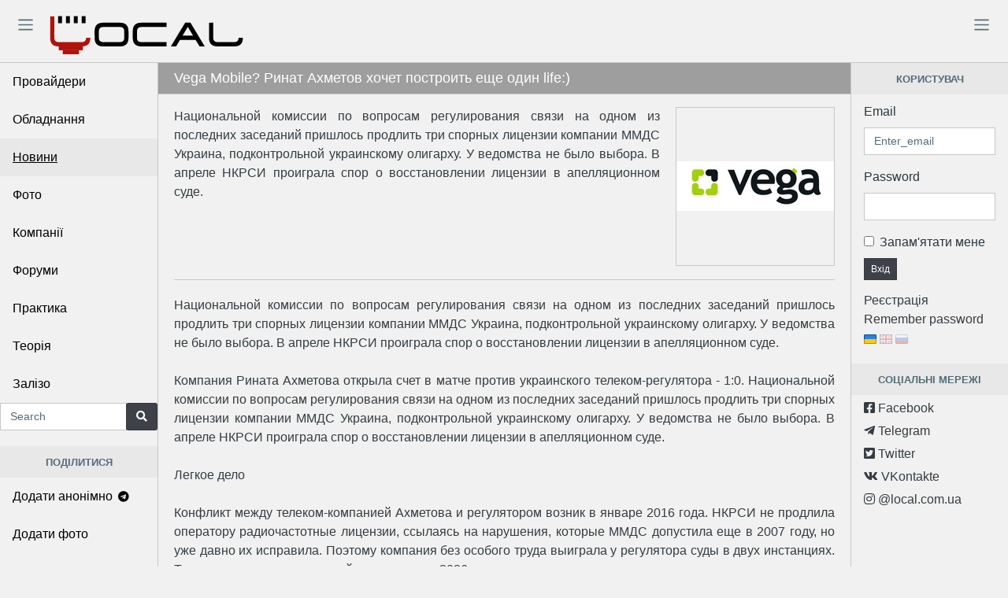

--- FILE ---
content_type: text/html; charset=UTF-8
request_url: https://local.com.ua/news/2396-vega-mobile-%D0%A0%D0%B8%D0%BD%D0%B0%D1%82-%D0%90%D1%85%D0%BC%D0%B5%D1%82%D0%BE%D0%B2-%D1%85%D0%BE%D1%87%D0%B5%D1%82-%D0%BF%D0%BE%D1%81%D1%82%D1%80%D0%BE%D0%B8%D1%82%D1%8C-%D0%B5%D1%89%D0%B5-%D0%BE%D0%B4%D0%B8%D0%BD-life
body_size: 8106
content:
<!DOCTYPE html>
<html lang="uk">

<head>
        <!-- Global site tag (gtag.js) - Google Analytics -->
    <script async src="https://www.googletagmanager.com/gtag/js?id=UA-9978288-1"></script>
    <script>
      window.dataLayer = window.dataLayer || [];
      function gtag(){dataLayer.push(arguments);}
      gtag('js', new Date());

      gtag('config', 'UA-9978288-1');
    </script>
        <meta charset="utf-8">
    <meta http-equiv="X-UA-Compatible" content="IE=edge,chrome=1">
    <meta content='width=device-width, initial-scale=1.0, maximum-scale=5.0, user-scalable=yes, shrink-to-fit=no' name='viewport'>
    <meta property="fb:app_id" content="170999892941312">
    
    <title>Vega Mobile? Ринат Ахметов хочет построить еще один life:) - Local</title>
    <meta name="author" content="local.com.ua">
    <meta name="description" content="Национальной комиссии по вопросам регулирования связи на одном из последних заседаний пришлось продлить три спорных лицензии компании ММДС Украина, подконтрольной украинскому олигарху. У ведомства не было выбора. В апреле НКРСИ проиграла спор о восстановлении лицензии в апелляционном суде.">
    <meta name="keywords" content="">
        
    <link rel="canonical" href="https://local.com.ua/news/2396-vega-mobile-%d0%a0%d0%b8%d0%bd%d0%b0%d1%82-%d0%90%d1%85%d0%bc%d0%b5%d1%82%d0%be%d0%b2-%d1%85%d0%be%d1%87%d0%b5%d1%82-%d0%bf%d0%be%d1%81%d1%82%d1%80%d0%be%d0%b8%d1%82%d1%8c-%d0%b5%d1%89%d0%b5-%d0%be%d0%b4%d0%b8%d0%bd-life" />

    <meta itemprop="name" content="Vega Mobile? Ринат Ахметов хочет построить еще один life:) - Local">
    <meta itemprop="description" content="Национальной комиссии по вопросам регулирования связи на одном из последних заседаний пришлось продлить три спорных лицензии компании ММДС Украина, подконтрольной украинскому олигарху. У ведомства не было выбора. В апреле НКРСИ проиграла спор о восстановлении лицензии в апелляционном суде.">
    <meta itemprop="image" content="">

    <meta property="og:url" content="https://local.com.ua/news/2396-vega-mobile-%d0%a0%d0%b8%d0%bd%d0%b0%d1%82-%d0%90%d1%85%d0%bc%d0%b5%d1%82%d0%be%d0%b2-%d1%85%d0%be%d1%87%d0%b5%d1%82-%d0%bf%d0%be%d1%81%d1%82%d1%80%d0%be%d0%b8%d1%82%d1%8c-%d0%b5%d1%89%d0%b5-%d0%be%d0%b4%d0%b8%d0%bd-life">
    <meta property="og:type" content="object">
    <meta property="og:title" content="Vega Mobile? Ринат Ахметов хочет построить еще один life:) - Local">
    <meta property="og:image" content="">
    <meta property="og:description" content="Национальной комиссии по вопросам регулирования связи на одном из последних заседаний пришлось продлить три спорных лицензии компании ММДС Украина, подконтрольной украинскому олигарху. У ведомства не было выбора. В апреле НКРСИ проиграла спор о восстановлении лицензии в апелляционном суде.">
    <meta property="og:site_name" content="Local">
    <meta property="og:locale" content="uk-UA">
    <meta property="og:updated_time" content="2016-05-12T09:28:02+00:00">

    <meta name="twitter:card" content="summary">
    <meta name="twitter:site" content="Local">
    <meta name="twitter:url" content="https://local.com.ua/news/2396-vega-mobile-%d0%a0%d0%b8%d0%bd%d0%b0%d1%82-%d0%90%d1%85%d0%bc%d0%b5%d1%82%d0%be%d0%b2-%d1%85%d0%be%d1%87%d0%b5%d1%82-%d0%bf%d0%be%d1%81%d1%82%d1%80%d0%be%d0%b8%d1%82%d1%8c-%d0%b5%d1%89%d0%b5-%d0%be%d0%b4%d0%b8%d0%bd-life">
    <meta name="twitter:image" content="">
    <meta name="twitter:title" content="Vega Mobile? Ринат Ахметов хочет построить еще один life:) - Local">
    <meta name="twitter:description" content="Национальной комиссии по вопросам регулирования связи на одном из последних заседаний пришлось продлить три спорных лицензии компании ММДС Украина, подконтрольной украинскому олигарху. У ведомства не было выбора. В апреле НКРСИ проиграла спор о восстановлении лицензии в апелляционном суде.">

    <meta name="DC.Title" content="Vega Mobile? Ринат Ахметов хочет построить еще один life:) - Local">
    <meta name="DC.Identifier" content="https://local.com.ua/news/2396-vega-mobile-%d0%a0%d0%b8%d0%bd%d0%b0%d1%82-%d0%90%d1%85%d0%bc%d0%b5%d1%82%d0%be%d0%b2-%d1%85%d0%be%d1%87%d0%b5%d1%82-%d0%bf%d0%be%d1%81%d1%82%d1%80%d0%be%d0%b8%d1%82%d1%8c-%d0%b5%d1%89%d0%b5-%d0%be%d0%b4%d0%b8%d0%bd-life">
    <meta name="DC.Coverage" content="Ukraine">
    <meta name="DC.Language" content="uk-UA">
    <meta name="DC.Creator" content="Local">
    <meta name="DC.Rights" content="Local">
    <meta name="DC.Description" content="Национальной комиссии по вопросам регулирования связи на одном из последних заседаний пришлось продлить три спорных лицензии компании ММДС Украина, подконтрольной украинскому олигарху. У ведомства не было выбора. В апреле НКРСИ проиграла спор о восстановлении лицензии в апелляционном суде.">
    <meta name="DC.Publisher" content="Local">
    <meta name="DC.Contributor" content="Local">
    <meta name="DC.Date" content="2016-05-12">
    <meta name="DC.Type" content="">
    <meta name="DC.Format" content="text/html">    
            
    <link rel="apple-touch-icon" sizes="57x57" href="/static/img/fav/apple-icon-57x57.png">
    <link rel="apple-touch-icon" sizes="60x60" href="/static/img/fav/apple-icon-60x60.png">
    <link rel="apple-touch-icon" sizes="72x72" href="/static/img/fav/apple-icon-72x72.png">
    <link rel="apple-touch-icon" sizes="76x76" href="/static/img/fav/apple-icon-76x76.png">
    <link rel="apple-touch-icon" sizes="114x114" href="/static/img/fav/apple-icon-114x114.png">
    <link rel="apple-touch-icon" sizes="120x120" href="/static/img/fav/apple-icon-120x120.png">
    <link rel="apple-touch-icon" sizes="144x144" href="/static/img/fav/apple-icon-144x144.png">
    <link rel="apple-touch-icon" sizes="152x152" href="/static/img/fav/apple-icon-152x152.png">
    <link rel="apple-touch-icon" sizes="180x180" href="/static/img/fav/apple-icon-180x180.png">
    <link rel="icon" type="image/png" sizes="192x192"  href="/static/img/fav/android-icon-192x192.png">
    <link rel="icon" type="image/png" sizes="32x32" href="/static/img/fav/favicon-32x32.png">
    <link rel="icon" type="image/png" sizes="96x96" href="/static/img/fav/favicon-96x96.png">
    <link rel="icon" type="image/png" sizes="16x16" href="/static/img/fav/favicon-16x16.png">
    <link rel="manifest" href="/static/img/fav/manifest.json">
    <meta name="msapplication-TileColor" content="#f1f1f1">
    <meta name="msapplication-TileImage" content="/static/img/fav/ms-icon-144x144.png">
    <meta name="theme-color" content="#f1f1f1">
    <link rel="preconnect" href="https://a.local.com.ua">
    
    <meta name="csrf-token" content="6bc143a44c431e3f11a347b47cec0bd7">
    <link rel="shortcut icon" href="/static/img/favicon.png">

    <!-- Main styles for this application -->
        <link href="/static/ext/css/style.min.css?v52" rel="stylesheet">
    <link href="/static/css/style.min.css?v52" rel="stylesheet">
        
    <!-- Icons -->
    <link href="/static/ext/icons/css/icons.min.css?v52" rel="stylesheet">
    
    <!-- BlueImp -->
    <link href="/static/ext/blueimp/css/blueimp-gallery.min.css" rel="stylesheet">
    
    <link href="/static/ext/datetimepicker/jquery.datetimepicker.min.css" rel="stylesheet">
    
    <!-- Global site tag (gtag.js) - Google Analytics -->
    <script src="/static/ext/jquery/dist/jquery.min.js"></script>
    <script src="/static/ext/ckeditor/plugins/codesnippet/lib/highlight/highlight.pack.js?v52" async></script>
    <script src="/static/ext/lazy/lazyload.min.js"></script>
    <script src="/static/js/main.min.js?v52"></script>
    <script>
        
    UF.uid=0;
    UF.U_URI="https://u.local.com.ua";
    UF.A_URI="https://a.local.com.ua";
    UF.LANG_ARRAY=[1,2,3];
    UF.LANG_EN=1;
    UF.LANG_RU=2;
    UF.LANG_UA=3;
    const DEBUG = 0;        
    </script>
</head>

<body class="app">
        <script src="https://apis.google.com/js/platform.js" async defer></script>
            <header>
        <div class="container-fluid header_div" style="">
            <div class="row">
                <div class="col-lg-4 col-md-5 col-sm-12 logolocaldiv">
                    <button class="navbar-toggler sidebar-toggler" id="sidebar-toggler" type="button" aria-label="Toggle"><span class="navbar-toggler-icon"></span></button>
                    <a href="/"><picture>
                        <source srcset="/static/img/logolocal.svg" type="image/svg+xml">
                        <img src="/static/img/logolocal.png" class="locallogo" alt="Local logo">
                    </picture></a>
                    <button class="navbar-toggler aside-menu-toggler d-md-none" style="float:right;" id="aside-menu-toggler1" type="button" aria-label="Toggle"><span class="navbar-toggler-icon"></span></button>
                </div>
                <div class="col-lg-8 col-md-7 col-sm-12" style="padding-top: 5px;">
                    <button class="navbar-toggler aside-menu-toggler float-right" id="aside-menu-toggler2" type="button" aria-label="Toggle"><span class="navbar-toggler-icon"></span></button>
                                    </div>
            </div>
        </div>
    </header>

    
    <!-- Modal -->
    <div class="modal fade" id="mainModal" tabindex="-1" role="dialog" aria-labelledby="mainModalLabel" aria-hidden="true">
        <div class="modal-dialog" role="document">
            <div class="modal-content">
                <div class="modal-header">
                    <h5 class="modal-title" id="mainModalLabel"></h5>
                    <button type="button" class="close" data-dismiss="modal" aria-label="Close">
                        <span aria-hidden="true">&times;</span>
                    </button>
                </div>
                <div class="modal-body"></div>
                <div class="modal-footer">
                    <button type="button" class="btn btn-secondary btn-sm" data-dismiss="modal">Close</button> 
                    <button type="button" class="btn btn-secondary btn-sm dnone" id="mbtn2"></button>
                </div>
                <div id="mainModalResult" class="dnone pad10"></div>
            </div>
        </div>
    </div>
    <!-- Modal -->
    
        
    <div class="app-body">
        <div class="sidebar">
            <nav class="sidebar-nav">
                <ul class="nav">
                    <li class="nav-item">
                        <a href="/providers/%d0%a3%d0%ba%d1%80%d0%b0%d1%97%d0%bd%d0%b0" class="nav-link">Провайдери</a>
                    </li>
                    <li class="nav-item">
                        <a href="/shop/" class="nav-link">Обладнання</a>
                    </li>
                    <li class="nav-item">
                        <a href="/news/archive" class="nav-link nav-link-hover">Новини</a>
                    </li>
                    <li class="nav-item">
                        <a href="/photos" class="nav-link">Фото</a>
                    </li>
                    <li class="nav-item">
                        <a href="/companies/%d0%a3%d0%ba%d1%80%d0%b0%d1%97%d0%bd%d0%b0" class="nav-link">Компанії</a>
                    </li>
                    <li class="nav-item">
                        <a href="/forum" class="nav-link">Форуми</a>
                    </li>
                    <li class="nav-item">
                        <a href="/story/archive/section/2-%d0%bf%d1%80%d0%b0%d0%ba%d1%82%d0%b8%d0%ba%d0%b0" class="nav-link">Практика</a>
                    </li>
                    <li class="nav-item">
                        <a href="/story/archive/section/1-%d1%82%d0%b5%d0%be%d1%80%d1%96%d1%8f" class="nav-link">Теорія</a>
                    </li>
                                        <li class="nav-item">
                        <a href="/ferrum" class="nav-link">Залізо</a>
                    </li>
                                                        </ul>
            </nav>

            <form accept-charset="utf-8" action="/forum/search/" method="post">
                <input type="hidden" name="csrfKey" value="6bc143a44c431e3f11a347b47cec0bd7">
                <input type="hidden" name="type" value="all">
                <input type="hidden" name="search_and_or" value="and">
                <input type="hidden" name="search_in" value="all">
                <div class="input-group">
                    <input class="form-control" id="search-input" type="text" name="q" placeholder="Search" autocomplete="Search">
                    <span class="input-group-append">
                        <button class="btn btn-secondary" type="submit"><i class="fa fa-search"></i> </button>
                    </span>
                </div>
            </form>
            
                        
            <div class="callout mtop20 py-2 text-muted text-center bg-light text-uppercase">
                <small><b>Поділитися</b></small>
            </div>
            <ul class="nav1">
                <li class="nav-item">
                    <a href="https://t.me/local_com_ua_bot" class="nav-link">Додати анонімно <i class="fab fa-telegram"></i></a>
                </li>
                <li class="nav-item">
                    <a href="/photo/add" class="nav-link">Додати фото</a>
                </li>
                <li class="nav-item">
                    <a href="/news/add" class="nav-link">Додати новину</a>
                </li>
                <li class="nav-item">
                    <a href="/ferrum/add" class="nav-link">Додати залізо</a>
                </li>
            </ul>
            
                            <br><br><br>
        </div>

        <!-- Main content -->
        <main class="main">
            
<div class="card">
    <div class="card-header">
        <span class="card-zag">Vega Mobile? Ринат Ахметов хочет построить еще один life:)</span>
    </div>
    <div class="photo-opis">
                <img src="/file/logo/2012-08/vega_logo.jpg" class="logo-instory" title="VEGA">
                <div class="news-descr">
            Национальной комиссии по вопросам регулирования связи на одном из последних заседаний пришлось продлить три спорных лицензии компании ММДС Украина, подконтрольной украинскому олигарху. У ведомства не было выбора. В апреле НКРСИ проиграла спор о восстановлении лицензии в апелляционном суде.        </div>
        <div class="news-text">
            Национальной комиссии по вопросам регулирования связи на одном из последних заседаний пришлось продлить три спорных лицензии компании ММДС Украина, подконтрольной украинскому олигарху. У ведомства не было выбора. В апреле НКРСИ проиграла спор о восстановлении лицензии в апелляционном суде.<br><br>Компания Рината Ахметова открыла счет в матче против украинского телеком-регулятора - 1:0. Национальной комиссии по вопросам регулирования связи на одном из последних заседаний пришлось продлить три спорных лицензии компании ММДС Украина, подконтрольной украинскому олигарху. У ведомства не было выбора. В апреле НКРСИ проиграла спор о восстановлении лицензии в апелляционном суде.<br /><br />
Легкое дело <br /><br />
Конфликт между телеком-компанией Ахметова и регулятором возник в январе 2016 года. НКРСИ не продлила оператору радиочастотные лицензии, ссылаясь на нарушения, которые ММДС допустила еще в 2007 году, но уже давно их исправила. Поэтому компания без особого труда выиграла у регулятора суды в двух инстанциях. Теперь спорные лицензии действуют до мая 2026 года.<br /><br />
В чем их ценность? ММДС Украина - единственная на рынке - владеет радиочастотами, пригодными для запуска связи четвертого поколения 4G (LTE) в диапазоне 2,5-2,7 ГГц. На этих полосах работают новые скоростные сети в Европе. <br /><br />
Но украинская компания практически не использует этот национальный ресурс. Передатчики ММДС работают во всех областях страны для галочки. Этого хватает, чтобы, согласно нормам нынешнего закона, лицензия не была аннулирована.<br /><br />
Третья попытка? <br /><br />
Как стало известно ЛІГА.net, СКМ вынашивает новые планы по освоению ценных диапазонов. Продав в прошлом году долю в компании Астелит (сейчас lifecell) турецкому холдингу Turkcell и почти продав 3G-оператора Тримоб украинскому МТС Украина (Vodafone), менеджеры Рината Ахметова взялись за создание нового игрока. ММДС Украина сыграет в этих планах далеко не последнюю роль. Высокопоставленный телеком-менеджер рассказал на правах анонимности, что СКМ не хочет полностью расставаться с беспроводной и мобильной связью. Базой для нового проекта должен стать собственный оператор фиксированной телефонии и интернета Vega. "СКМ в конце прошлого года укомплектовал компанию экс-сотрудниками из Астелита. Они неспроста перешли в проводной бизнес", - подчеркнул он.<br /><br />
Действительно, структура топ-менеджмента компании - почти старый life<img border="0" src="/static/img/smilies/smile1.gif" alt="smile1.gif" />. Нынешний гендиректор Vega Мурат Чинар - экс-директор компании Астелит, техдиректор Vega Геннадий Горьев раньше возглавлял техподразделение life<img border="0" src="/static/img/smilies/smile1.gif" alt="smile1.gif" />, директор по продажам Vega Максим Задонцев занимал в проданном турецкой компании активе похожую должность. Глава набсовета Vega Александр Баринов - бывший CEO улыбчивого бренда. <br /><br />
Помимо старой команды life<img border="0" src="/static/img/smilies/smile1.gif" alt="smile1.gif" />, у Vega есть общеукраинская транспортная сеть передачи данных. Но чтобы всерьез заняться беспроводной связью, нужна лицензия, базовые станции и прочее оборудование сотовой сети. Этого у Vega нет. Зато благодаря судам и решению регулятора перспективную лицензию сохранила за собой ММДС.<br /><br />
Экспериментальный гибрид <br /><br />
Все указывает на то, что СКМ решила объединить два своих телеком-актива. Совсем недавно, в конце апреля, генеральным директором ММДС Украина стал Андрей Молибога. На сайте Vega он до сих пор числится финансовым директором. Так же, как и все остальные управленцы компании, Молибога - экс-менеджер life<img border="0" src="/static/img/smilies/smile1.gif" alt="smile1.gif" />. В мобильном операторе он отвечал за отчетность. Как сообщили в пресс-службе Vega, с апреля компания получила операционный контроль над ММДС Украина. "Сегодня руководство Vega проводит глубокий анализ актива", - сообщает она. Коллектив компании обещают сохранить.<br /><br />
Vega - уменьшенная версия Укртелекома, которым также владеет СКМ. На ее базе группа компаний часто проводила испытания. Например, перед массовым запуском услуг интернет-телевидения первые эксперименты проводились именно на Vega. Не исключено, что по такому же принципу группа компаний Рината Ахметова будет действовать и в этот раз. Сначала проверит мобильный сервис на Vega, потом перенесет опыт и на Укртелеком. <br />
Правда, для реализации этих планов компании придется потратиться. Генеральный директор SV Consulting Олег Стефанюк оценивает инвестиции в запуск новой беспроводной сети в крупных городах (Киев, Днепропетровск, Львов, Одесса) примерно в $100 млн. "Вряд ли они будут оправданны в условиях столь низкого потребительского спроса", - считает Стефанюк. <br />
Он сомневается, что СКМ сейчас будет вкладывать такие деньги в этот бизнес, хотя тандем Vega+ММДС и выглядит вполне логичным. Поскольку первая компания как проводной бизнес исчерпала свои возможности для роста доходов, а вторая не имеет достаточной материальной базы для того, чтобы стать национальным мобильным проектом. <br /><br />
"Есть конкретный бизнес-план под синергию этих активов, - поясняет топ-менеджер, близкий к СКМ. - Это не просто объединение для оптимизации затрат". Он уточняет, что это будут сервисы по передаче данных в рамках технологии ММДС, о 4G речь пока не идет. "Посмотрим, как пойдут дела дальше", - говорит собеседник. <br /><br />
Перспективы развития ММДС во многом будут зависеть от телеком-регулятора, который использовал далеко не все козыри в противостоянии с компанией. Как сообщил один из представителей НКРСИ, ведомство провело внеплановую проверку ММДС Украина, и в мае собирается рассмотреть вопрос о новых нарушениях пользования радиочастотными лицензиями.          </div>
            </div>

    <div class="card-body d-block">
                                        <div class="row">
                    </div>
        <div class="row mtop20 justify-content-end">
                                </div>
        
        
        <div class="row justify-content-end">
                
                
                
                        </div>
        
                <div class="mtop10">Джерело: <a href="http://biz.liga.net/all/telekom/stati/3354695-vega-mobile-rinat-akhmetov-khochet-postroit-eshche-odin-life-.htm" rel="nofollow">biz.liga.net</a></div>    </div>

    
    <div class="card-footer text-right">
        <i class="icon icon-clock mright30 nobr"> 2016-05-12 12:28</i> 
        <i class="icon icon-user mright30 nobr"> Pigeon Realloc. Engineer</i> 
        <i class="icon icon-eye mright30 nobr"> 1288</i> 
        <i class="icon icon-bubbles mright30 nobr"> 0</i> 
    </div>
</div>
<div class="mtop20 text-center">
    <div class="banner2" id="b2"></div>
    <script>UF.Banner(2);</script>
</div>

<div class="comments-all">
        
    <div class="container mtop20">
        <h5>Ви маєте увійти під своїм обліковим записом</h5>
        <div class="row">
            <div class="col-6 form-group">
                <label for="login1_email">Email</label>
                <input type="text" class="form-control" id="login1_email" placeholder="Enter_email">
            </div>
            <div class="col-6 form-group">
                <label for="login1_password">Password</label>
                <input type="password" class="form-control" id="login1_password">
            </div>
        </div>
        <div class="row text-center">
            <div class="col-12">
                <div class="form-group form-actions sm-height">
                    <input type="checkbox" class="form-check-input" id="login1_remember">
                    <label for="login1_remember">Запам'ятати мене</label><br>
                    <button type="submit" class="btn btn-sm btn-secondary" data-action="LoginEnter" data-param="1" id="login1_enter">Вхід</button>
                    <div id="login1_loader">
                        <img src="/static/img/loader0.gif" alt="loading">
                    </div>
                </div>
            </div>
        </div>
        <br>
    </div>
        
</div>        </main>

        <aside class="aside-menu">
            

            <div class="callout py-2 text-muted text-center bg-light text-uppercase">
                <small><b>Користувач</b></small>
            </div>
            <div class="callout callout-danger m-0">
                                <div class="mtop10 form-group">
                    <label for="login_email">Email</label>
                    <input type="text" class="form-control" id="login_email" placeholder="Enter_email">
                </div>
                <div class="mtop10 form-group">
                    <label for="login_password">Password</label>
                    <input type="password" class="form-control" id="login_password">
                </div>
                <div class="mtop10 form-check">
                    <input type="checkbox" class="form-check-input" id="login_remember">
                    <label for="login_remember">Запам'ятати мене</label>
                </div>
                <div class="form-group form-actions sm-height">
                    <button type="submit" class="btn btn-sm btn-secondary" data-action="LoginEnter" data-param="" id="login_enter">Вхід</button>
                    <div id="login_loader">
                        <img src="/static/img/loader0.gif" alt="loading">
                    </div>
                </div>
                <div class="mtop5">
                    <a href="/forum/register">Реєстрація</a><br>
                    <a href="/forum/lostpassword/">Remember password</a><br>
                </div>
                                <a href="?lang=3"><img src="/static/img/lang-ua.png" class="lang-icon-this" alt="Українська"></a> 
                <a href="?lang=1"><img src="/static/img/lang-en.png" class="lang-icon" alt="English"></a> 
                <a href="?lang=2"><img src="/static/img/lang-ru.png" class="lang-icon" alt="Российский"></a> 
            </div>
            
                        
                        <div class="callout mtop20 py-2 text-muted text-center bg-light text-uppercase">
                <small><b>Соціальні мережі</b></small>
            </div>
            
            <div class="callout callout-danger m-0">
                <div class="mtop5">
                    <a href="https://www.facebook.com/localcomua/" target="_blank"><i class="fab fa-facebook-square"></i> Facebook</a>
                </div>
                <div class="mtop5">
                    <a href="https://t.me/localcomua/" target="_blank"><i class="fab fa-telegram-plane"></i> Telegram</a>
                </div>
                <div class="mtop5">
                    <a href="https://twitter.com/LocalUA" target="_blank" title="Twitter"><i class="fab fa-twitter-square"></i> Twitter</a>
                </div>
                <div class="mtop5">
                    <a target="_blank" href="https://vk.com/local_com_ua" title="ВКонтакте"><i class="fab fa-vk"></i> VKontakte</a>
                </div>
                <div class="mtop5">
                    <a href="https://www.instagram.com/local.com.ua/" target="_blank" title="Instagram"><i class="fab fa-instagram"></i> @local.com.ua</a>
                </div>
            </div>
            
                        
                    </aside>
    </div>
    
    <div class="topper dnone" id="topper">
        <i class="icon icon-arrow-up"></i>
    </div>

    
    <iframe class="nulliframe" id="nulliframe" name="nulliframe" src="/blank.html" title="Null"></iframe>
    
    
    <div id="blueimp-gallery" class="blueimp-gallery">
        <div class="slides"></div>
        <h3 class="title"></h3>
        <a class="prev">‹</a>
        <a class="next">›</a>
        <a class="close">×</a>
        <a class="play-pause"></a>
        <ol class="indicator"></ol>
    </div>
    
    <footer class="app-footer">
        <div class="row">
            <div class="col-12 col-md-4">
                <div class="mtop10">
                    <a href="/forum/guidelines/" style="color: #fff;">Правила форуму</a>
                </div>
                <div class="mtop10">
                    <a href="/forum/topic/33285-%D0%BA%D0%B0%D0%BA-%D0%BF%D0%BE%D0%BB%D1%8C%D0%B7%D0%BE%D0%B2%D0%B0%D1%82%D1%8C%D1%81%D1%8F-%D1%80%D0%B0%D0%B7%D0%B4%D0%B5%D0%BB%D0%BE%D0%BC-%D1%82%D0%BE%D1%80%D0%B3%D0%BE%D0%B2%D0%BB%D1%8F/" style="color: #fff;">Правила объявлений торговли на форуме</a>
                </div>
            </div>
            <div class="col-12 col-md-4">
                <div class="mtop10">
                    <a href="/forum/contact/" style="color: #fff;">Feedback</a>
                </div>
            </div>
            <div class="col-12 col-md-4 text-right">
                <div class="mtop10 icons-social">
                    <a href="https://www.facebook.com/localcomua/" target="_blank"><img src="/static/img/soc/icon-facebook.png" alt="Facebook"></a> 
                    <a href="https://www.instagram.com/local.com.ua/" target="_blank"><img src="/static/img/soc/icon-instagram.png" alt="Instagram"></a> 
                    <a href="https://t.me/localcomua" target="_blank"><img src="/static/img/soc/icon-telegram.png" alt="Telegram"></a> 
                    <a href="https://foster-logs.blogspot.com/" target="_blank"><img src="/static/img/soc/icon-google-plus.png" alt="Google+"></a> 
                    <a href="https://vk.com/local_com_ua" target="_blank"><img src="/static/img/soc/icon-vk.png" alt="ВКонтакте"></a> 
                    <a href="https://twitter.com/LocalUA" target="_blank"><img src="/static/img/soc/icon-twitter.png" alt="Twitter"></a> 
                </div>
            </div>
        </div>
        <br>
    </footer>

    <script src="/static/ext/popper.js/dist/umd/popper.min.js"></script>
    <script src="/static/ext/bootstrap-notify/bootstrap-notify.min.js"></script>
    <script src="/static/ext/bootstrap/dist/js/bootstrap.min.js"></script>
    <script src="/static/ext/pace-progress/pace.min.js"></script>
    <script src="/static/ext/blueimp/js/jquery.blueimp-gallery.min.js"></script>
    <script src="/static/ext/blueimp/js/blueimp-gallery.min.js"></script>
        
        <script>
              UF.upload_key="84b5a661aad7bcf853d7cc3989f5933e";
    </script>
    <script src="/static/ext/chart.js/dist/Chart.min.js" async></script>
    <script src="/static/ext/js/app.min.js?v52"></script>
</body>
</html>


--- FILE ---
content_type: text/css
request_url: https://local.com.ua/static/css/style.min.css?v52
body_size: 5305
content:
html{line-height:1.15;-webkit-text-size-adjust:100%}body{margin:0}main{display:block}h1{font-size:2em;margin:.67em 0}hr{box-sizing:content-box;height:0;overflow:visible}pre{font-family:monospace,monospace;font-size:1em}a{background-color:transparent}abbr[title]{border-bottom:0;text-decoration:underline;text-decoration:underline dotted}b,strong{font-weight:bolder}code,kbd,samp{font-family:monospace,monospace;font-size:1em}small{font-size:80%}sub,sup{font-size:75%;line-height:0;position:relative;vertical-align:baseline}sub{bottom:-0.25em}sup{top:-0.5em}img{border-style:none}button,input,optgroup,select,textarea{font-family:inherit;font-size:100%;line-height:1.15;margin:0}button,input{overflow:visible}button,select{text-transform:none}button,[type="button"],[type="reset"],[type="submit"]{-webkit-appearance:button}button::-moz-focus-inner,[type="button"]::-moz-focus-inner,[type="reset"]::-moz-focus-inner,[type="submit"]::-moz-focus-inner{border-style:none;padding:0}button:-moz-focusring,[type="button"]:-moz-focusring,[type="reset"]:-moz-focusring,[type="submit"]:-moz-focusring{outline:1px dotted ButtonText}fieldset{padding:.35em .75em .625em}legend{box-sizing:border-box;color:inherit;display:table;max-width:100%;padding:0;white-space:normal}progress{vertical-align:baseline}textarea{overflow:auto}[type="checkbox"],[type="radio"]{box-sizing:border-box;padding:0}[type="number"]::-webkit-inner-spin-button,[type="number"]::-webkit-outer-spin-button{height:auto}[type="search"]{-webkit-appearance:textfield;outline-offset:-2px}[type="search"]::-webkit-search-decoration{-webkit-appearance:none}::-webkit-file-upload-button{-webkit-appearance:button;font:inherit}details{display:block}summary{display:list-item}template{display:none}[hidden]{display:none}.navbar-toggler{background-image:url("data:image/svg+xml;charset=utf8,%3Csvg viewBox='0 0 30 30' xmlns='http://www.w3.org/2000/svg'%3E%3Cpath stroke='%23536c79' stroke-width='2.25' stroke-linecap='round' stroke-miterlimit='10' d='M4 7h22M4 15h22M4 23h22'/%3E%3C/svg%3E");background-repeat:no-repeat;background-position:center center;height:32px;background-size:23px;padding:.25rem}.header_div{border-bottom:1px solid #c7c7c7;padding-bottom:10px}.banner1{width:234px;height:30px;margin:0 auto;padding-top:5px}.banner-img{max-width:100%}.banner2{width:234px;height:30px;margin:0 auto}.banner5{width:120px;height:180px;margin:0 auto}.banner6{width:200px;margin:0 auto}.banner8{width:120px;height:180px;margin:0 auto}.banner9{width:120px;height:180px;margin:0 auto}.banner11{width:234px;height:30px;margin:0 auto}.zag-pad{padding:0 1.25rem 0 1.25rem}.iclick:hover{cursor:hand;cursor:pointer}.story-zag{font-family:inherit;font-weight:500;line-height:1.2;color:inherit;font-size:2.1875rem}.story-text-input{width:100%;height:400px}.card_title_left_icon{border-right:1px solid white;padding-right:5px}.lang-icon-this{opacity:1;filter:alpha(opacity=100);-ms-filter:"alpha(opacity=100)"}.lang-icon{opacity:.3;filter:alpha(opacity=30);-ms-filter:"alpha(opacity=40)"}.lang-icon:hover{opacity:.7;filter:alpha(opacity=70);-ms-filter:"alpha(opacity=70)"}.nolrp{padding-left:0;padding-right:0}.notification_center{position:fixed;left:20%;bottom:5%;z-index:9999;opacity:.8;padding:30px;width:60%;text-align:center;-webkit-box-shadow:1px 1px 1px 1px rgba(0,0,0,0.3);-moz-box-shadow:1px 1px 1px 1px rgba(0,0,0,0.3);box-shadow:1px 1px 1px 1px rgba(0,0,0,0.3)}.shop_search_div{background-color:#f9f9f9;padding-top:10px;height:60px;overflow:hidden}.shop_search_div_{background-color:#f9f9f9;padding-top:10px}.slidelink{color:#353c41}.blacklink{color:#353c41}.blacklink:hover{color:#353c41}.greylink{color:#6b7983}.shop_item_row{background-color:#f7f7f7;height:206px;padding:8px;overflow:hidden}.shop_img_logo{max-width:100%}.shop_img_link{height:190px;line-height:190px;display:flex;align-items:center;justify-content:center;overflow:hidden}.shop_item_descr_col{height:190px}.shop_item_descr_title{height:130px;overflow:hidden}.shop_index_cat1{background-color:rgba(176,221,255,0.2);border:5px solid #f1f1f1;padding:15px 0 5px 0;color:#353c41}.shop_index_cat1:hover{background-color:rgba(176,221,255,0.5);color:#000}.shop_index_cat2{background-color:rgba(255,253,189,0.2);border:5px solid #f1f1f1;padding:15px 0 5px 0;color:#353c41}.shop_index_cat2:hover{background-color:rgba(255,253,189,0.5);color:#000}.shop_index_cat3{background-color:rgba(170,255,164,0.2);border:5px solid #f1f1f1;padding:15px 0 5px 0;color:#353c41}.shop_index_cat3:hover{background-color:rgba(255,253,189,0.5);color:#000}.shop_index_cat4{background-color:rgba(255,175,175,0.2);border:5px solid #f1f1f1;padding:15px 0 5px 0;color:#353c41}.shop_index_cat4:hover{background-color:rgba(255,175,175,0.5);color:#000}.bicardiv{max-width:800px}.bi_magnify_center{position:absolute;bottom:10px;left:49%}.nulliframe{width:0;height:0;border:0 solid #000}.error-tpl{text-align:center;font-size:1.4rem;margin-top:40px}.logoselectmini{width:100px}.input-search-text0{outline:0;display:block;width:100%;padding:.375rem .75rem;font-size:1rem;line-height:1.5;color:#495057;background-color:#fff;background-clip:padding-box;border:1px solid #ced4da;transition:border-color .15s ease-in-out,box-shadow .15s ease-in-out}.input-search-text0:focus{display:block;width:100%;padding:.375rem .75rem;font-size:1rem;line-height:1.5;color:#495057;background-color:#fff;background-clip:padding-box;border:1px solid #ced4da;transition:border-color .15s ease-in-out,box-shadow .15s ease-in-out}.input-search-text1{outline:0;display:block;width:100%;padding:.375rem .75rem;font-size:1rem;line-height:1.5;color:#495057;background-color:#fff;background-clip:padding-box;border-top:1px solid #ced4da;border-right:1px solid #ced4da;border-bottom:0;border-left:1px solid #ced4da;transition:border-color .15s ease-in-out,box-shadow .15s ease-in-out}.input-search-arr{width:100%;outline:0;background-color:#fff;border-top:0;border-left:1px solid #ced4da;border-right:1px solid #ced4da;border-bottom:1px solid #ced4da}.livesearch-item{padding:.375rem .75rem}.livesearch-item:hover{background-color:#e8e8e8}#file_actions{height:40px;line-height:40px;margin-bottom:20px}.file_form{border:1px dotted #c7c7c7}#file_form{background-color:#f9f9f9;border:1px dotted #c7c7c7}.file_form_hover{box-shadow:0 0 0 2px #c7c7c7 inset}#file_form:hover{box-shadow:0 0 0 2px #c7c7c7 inset}#file_form label{height:40px;line-height:40px}#file_form label i{vertical-align:middle}.sid_hidden{text-decoration:line-through;text-decoration-line:line-through;text-decoration-style:initial;text-decoration-color:initial;color:#cc5353}a.comment-quote{text-decoration:underline;color:#000}a.comment-quote:hover{text-decoration:underline;color:#9e9e9e}.comment-date{text-align:center}.comment-col-avatar{min-width:90px;text-align:center}.comment-text{padding-top:1rem}#comment_add{margin-top:5px}.comment-row{border:1px solid #c7c7c7;background-color:#f9f9f9;padding:.5rem}.comment-files{border-top:1px solid #c7c7c7;padding-top:.5rem}.text-description{text-align:justify}.text-highlight{color:#20a8d8}.logo-fleft{float:left;margin:0 20px 20px 0;border:1px solid #c7c7c7}.logo-instory{float:right;margin:0 0 20px 20px;border:1px solid #c7c7c7}.story-descr{padding-bottom:20px;border-bottom:1px solid #c7c7c7;text-align:justify}.news-descr{min-height:220px;padding-bottom:20px;border-bottom:1px solid #c7c7c7;text-align:justify}.news-text{margin-top:20px;text-align:justify}news-text-alone{text-align:justify}.topper:hover{cursor:hand;cursor:pointer;background:rgba(232,232,232,0.8);color:rgba(53,60,65,1)}.mini-span-toggle{float:right}.mini-span-toggle:hover{cursor:pointer;cursor:hand}#photo-tags-i,#photo-tags-i:focus{width:20px;border:0;border-radius:0;padding:0;background:transparent;width:20px;max-width:100%;box-shadow:none;outline:0}#logo-tags-i,#logo-tags-i:focus{width:20px;border:0;border-radius:0;padding:0;background:transparent;width:20px;max-width:100%;box-shadow:none;outline:0}#ferrum-tags-i,#ferrum-tags-i:focus{width:20px;border:0;border-radius:0;padding:0;background:transparent;width:20px;max-width:100%;box-shadow:none;outline:0}.locallogo{width:235px;max-width:100%;margin-top:10px}#sidebar-toggler{float:left;margin-top:15px}#aside-menu-toggler1{margin-top:10px;float:right}#aside-menu-toggler2{margin-top:10px}.envelope-blink{animation:pmblinker steps(1) 500ms infinite alternate}@keyframes pmblinker{50%{color:red}}@media(min-width:576px){.banner1{width:234px;height:30px}.banner2{width:100%;max-width:469px;height:60px}.banner11{width:100%;max-width:469px;height:60px}}@media(max-width:768px){.card-header{text-align:center}.text-description{text-align:justify;margin-top:20px}.topper{position:fixed;bottom:0;left:0;width:50px;height:50px;background:rgba(232,232,232,0.5);text-align:center;z-index:9998;display:-webkit-box;display:-webkit-flex;display:-moz-box;display:-ms-flexbox;display:flex;-webkit-flex-align:center;-ms-flex-align:center;-webkit-align-items:center;align-items:center;justify-content:center;font-size:1.2rem;color:rgba(53,60,65,0.5)}.logo-fleft{float:none;clear:both;display:block;height:auto;max-width:100%;margin:0 auto}.logo-instory{float:none;clear:both;display:block;height:auto;max-width:100%;margin:0 auto;border:0}.news-descr{min-height:0;padding-bottom:20px;text-align:justify}}@media(min-width:768px){.topper{position:fixed;top:0;left:0;width:50px;height:100%;background:rgba(232,232,232,0.5);text-align:center;transform:translateY(0);will-change:transform;z-index:9998;display:-webkit-box;display:-webkit-flex;display:-moz-box;display:-ms-flexbox;display:flex;-webkit-flex-align:center;-ms-flex-align:center;-webkit-align-items:center;align-items:center;justify-content:center;font-size:1.2rem;color:rgba(53,60,65,0.5)}.banner1{width:330px;margin-top:10px;float:right}.banner2{width:100%;max-width:469px;height:60px}.banner11{width:100%;max-width:469px;height:60px}.locallogo{margin-left:10px}}@media(min-width:992px){.locallogo{width:250px;margin-top:20px}.banner1{width:469px;height:60px}.banner2{width:469px;height:60px}.banner11{width:469px;height:60px}.comment-date{text-align:right}.comment-text{padding-top:0;padding-left:5px}}@media(min-width:1200px){.banner1{width:469px;height:60px}.banner2{width:469px;height:60px}.banner11{width:469px;height:60px}}.nobr{white-space:nowrap}.max360{max-width:360px}.pad5{padding:5px}.pad10{padding:10px}.pad15{padding:15px}.pad20{padding:20px}.pad25{padding:25px}.pad30{padding:30px}.mtop5{margin-top:5px}.mtop10{margin-top:10px}.mtop20{margin-top:20px}.mtop30{margin-top:30px}.mtop40{margin-top:40px}.mright5{margin-right:5px}.mright10{margin-right:10px}.mright15{margin-right:15px}.mright20{margin-right:20px}.mright30{margin-right:30px}.mright40{margin-right:40px}.padlr5{padding:0 5px}.mleft5{margin-left:5px}.mleft10{margin-left:10px}.mleft20{margin-left:20px}.mleft30{margin-left:30px}.mleft40{margin-left:40px}@media(min-width:576px){.mleft5-md{margin-left:5px}.mleft10-md{margin-left:10px}.mleft20-md{margin-left:20px}.mleft30-md{margin-left:30px}.mleft40-md{margin-left:40px}}.vhidden{visibility:hidden}.card-body h3 a{color:#353c41}.card-header a{color:#fff}.list-group a{color:#353c41}.last-updates .ictime{white-space:nowrap;max-width:60px}.last-updates{padding:0}.last-updates{padding:.5rem}.card-body.last-updates a{color:#353c41}.card-body.last-updates a:hover{text-decoration:underline}.card-zag{font-size:18px}.card-zag a{color:#fff}.card-footer a:hover{color:#cc5353;text-decoration:underline}.sm-height{height:1.64844rem}.dnone{display:none !important}.vnone{visibility:hidden}#login_loader,#login1_loader,#logout_loader,#comment_loader,#photo_loader{display:none}#comment_loader,#photo_loader{margin-top:5px}.similar_publications a{color:#353c41}.similar_publications a:hover{text-decoration:underline}.tag_plus{color:#353c41}.tag_plus:hover{text-decoration:none;color:#cc5353}.photo-pag{margin:20px 0 0 1.25rem}.img-shorter{max-height:300px;max-width:300px}.video-shorter{max-height:300px;max-width:300px}.img-short{max-height:600px;max-width:100%}.video-short{max-height:600px;max-width:100%}.img-comment-down{padding:0 5px 0 0;max-height:300px;max-width:100%}.video-comment-down{padding:0 5px 0 0;max-height:300px;max-width:100%}.icons-social a{opacity:.3}.icons-social a:hover{opacity:1}.photo-opis{padding:1rem 1.25rem}.comments-all{padding:0 1.25rem 1rem 1.25rem}.comp_arch_descr300{max-height:300px;overflow:hidden}.avatar{width:90px;height:90px;border-radius:45px}.tooltip-quote{background:#2a2a2a;padding-top:4px !important;padding-bottom:4px !important;font-size:12px;color:#fff;position:absolute;padding:0 8px;line-height:20px;z-index:99999}.tooltip-quote a,.tooltip-quote a:hover{color:#fff}.tooltip-quote:after{content:'';display:block;position:absolute;width:0;height:0;border-width:5px;border-style:solid;left:50%;margin-left:-5px;border-color:#2a2a2a transparent transparent transparent;bottom:-10px}#file_actions{margin-top:1rem}div.table{display:table}div.table .file-row{display:table-row}div.table .file-row>div{display:table-cell;vertical-align:top;border-top:1px solid #ddd;padding:8px}div.table .file-row:nth-child(odd){background:#f9f9f9}#total-progress{opacity:0;transition:opacity .3s linear}#previews .file-row.dz-success .progress{opacity:0;transition:opacity .3s linear}#previews .file-row .delete{display:none}#previews .file-row.dz-success .start,#previews .file-row.dz-success .cancel{display:none}#previews .file-row.dz-success .delete{display:block}.file-row .preview img{max-height:80px;max-width:80px}.fb-div{margin:0;padding:0;font:normal normal normal 11px/18px 'Helvetica Neue',Arial,sans-serif;color:#333;-webkit-user-select:none;-ms-user-select:none;-moz-user-select:none;user-select:none;width:80px;display:inline-block;white-space:nowrap;overflow:hidden;text-align:left;margin:0;background:0}.fb-btn{position:relative;height:20px;box-sizing:border-box;padding:5px 8px 5px 6px;background-color:#4267b2;color:#fff;border-radius:3px;font-weight:500;cursor:pointer}.fb-btn i{position:relative;top:2px;display:inline-block;width:14px;height:14px;background:transparent 0 0 no-repeat;background-image:url(/static/img/soc/fb-like.png)}.fb-btn .label{margin-left:3px;white-space:nowrap;color:#fff}.fb-btn:active,.fb-btn:focus,.fb-btn:hover{background-color:#577fbc}.fb-btn:active{box-shadow:inset 0 3px 5px rgba(0,0,0,.1)}.twitter-div{margin:0;padding:0;font:normal normal normal 11px/18px 'Helvetica Neue',Arial,sans-serif;color:#333;-webkit-user-select:none;-ms-user-select:none;-moz-user-select:none;user-select:none;width:80px;display:inline-block;white-space:nowrap;overflow:hidden;text-align:left;margin:0;background:0}.twitter-btn{position:relative;height:20px;box-sizing:border-box;padding:5px 8px 5px 6px;background-color:#1b95e0;color:#fff;border-radius:3px;font-weight:500;cursor:pointer}.twitter-btn i{position:relative;top:2px;display:inline-block;width:14px;height:14px;background:transparent 0 0 no-repeat;background-image:url(data:image/svg+xml,%3Csvg%20xmlns%3D%22http%3A%2F%2Fwww.w3.org%2F2000%2Fsvg%22%20viewBox%3D%220%200%2072%2072%22%3E%3Cpath%20fill%3D%22none%22%20d%3D%22M0%200h72v72H0z%22%2F%3E%3Cpath%20class%3D%22icon%22%20fill%3D%22%23fff%22%20d%3D%22M68.812%2015.14c-2.348%201.04-4.87%201.744-7.52%202.06%202.704-1.62%204.78-4.186%205.757-7.243-2.53%201.5-5.33%202.592-8.314%203.176C56.35%2010.59%2052.948%209%2049.182%209c-7.23%200-13.092%205.86-13.092%2013.093%200%201.026.118%202.02.338%202.98C25.543%2024.527%2015.9%2019.318%209.44%2011.396c-1.125%201.936-1.77%204.184-1.77%206.58%200%204.543%202.312%208.552%205.824%2010.9-2.146-.07-4.165-.658-5.93-1.64-.002.056-.002.11-.002.163%200%206.345%204.513%2011.638%2010.504%2012.84-1.1.298-2.256.457-3.45.457-.845%200-1.666-.078-2.464-.23%201.667%205.2%206.5%208.985%2012.23%209.09-4.482%203.51-10.13%205.605-16.26%205.605-1.055%200-2.096-.06-3.122-.184%205.794%203.717%2012.676%205.882%2020.067%205.882%2024.083%200%2037.25-19.95%2037.25-37.25%200-.565-.013-1.133-.038-1.693%202.558-1.847%204.778-4.15%206.532-6.774z%22%2F%3E%3C%2Fsvg%3E)}.twitter-btn .label{margin-left:3px;white-space:nowrap;color:#fff}.twitter-btn:active,.twitter-btn:focus,.twitter-btn:hover{background-color:#0c7abf}.twitter-btn:active{box-shadow:inset 0 3px 5px rgba(0,0,0,.1)}.opac30{opacity:.3;filter:alpha(opacity=30)}.opac10{opacity:.1;filter:alpha(opacity=10)}.opac01{opacity:.01;filter:alpha(opacity=01)}.comreglistspin{position:absolute;left:49%;top:49%}.comreglist:hover{cursor:hand;cursor:pointer}.cardbordered{box-shadow:0 0 0 1px #c7c7c7 inset}.bleftdash{border-left:1px dashed #c7c7c7}.video-container{position:relative;padding-bottom:56.25%;height:0}.video-container iframe{position:absolute;top:0;left:0;width:100%;height:100%}.tooltip-span{border-bottom:1px dashed}.ua-region-cl:hover{opacity:.5}.cssload-loader{position:relative;left:calc(50% - 31px);width:100px;height:100px;margin:30px 0;-webkit-perspective:780px;perspective:780px}.cssload-inner{position:absolute;width:100%;height:100%;box-sizing:border-box;-o-box-sizing:border-box;-ms-box-sizing:border-box;-webkit-box-sizing:border-box;-moz-box-sizing:border-box;border-radius:50%;-o-border-radius:50%;-ms-border-radius:50%;-webkit-border-radius:50%;-moz-border-radius:50%}.cssload-inner.cssload-one{left:0;top:0;animation:cssload-rotate-one 1.15s linear infinite;-o-animation:cssload-rotate-one 1.15s linear infinite;-ms-animation:cssload-rotate-one 1.15s linear infinite;-webkit-animation:cssload-rotate-one 1.15s linear infinite;-moz-animation:cssload-rotate-one 1.15s linear infinite;border-bottom:3px solid #5c5edc}.cssload-inner.cssload-two{right:0;top:0;animation:cssload-rotate-two 1.15s linear infinite;-o-animation:cssload-rotate-two 1.15s linear infinite;-ms-animation:cssload-rotate-two 1.15s linear infinite;-webkit-animation:cssload-rotate-two 1.15s linear infinite;-moz-animation:cssload-rotate-two 1.15s linear infinite;border-right:3px solid rgba(76,70,101,0.99)}.cssload-inner.cssload-three{right:0;bottom:0;animation:cssload-rotate-three 1.15s linear infinite;-o-animation:cssload-rotate-three 1.15s linear infinite;-ms-animation:cssload-rotate-three 1.15s linear infinite;-webkit-animation:cssload-rotate-three 1.15s linear infinite;-moz-animation:cssload-rotate-three 1.15s linear infinite;border-top:3px solid #e9908a}@keyframes cssload-rotate-one{0%{-webkit-transform:rotateX(35deg) rotateY(-45deg) rotateZ(0);transform:rotateX(35deg) rotateY(-45deg) rotateZ(0)}100%{-webkit-transform:rotateX(35deg) rotateY(-45deg) rotateZ(360deg);transform:rotateX(35deg) rotateY(-45deg) rotateZ(360deg)}}@-webkit-keyframes cssload-rotate-one{0%{-webkit-transform:rotateX(35deg) rotateY(-45deg) rotateZ(0)}100%{-webkit-transform:rotateX(35deg) rotateY(-45deg) rotateZ(360deg)}}@keyframes cssload-rotate-two{0%{-webkit-transform:rotateX(50deg) rotateY(10deg) rotateZ(0);transform:rotateX(50deg) rotateY(10deg) rotateZ(0)}100%{-webkit-transform:rotateX(50deg) rotateY(10deg) rotateZ(360deg);transform:rotateX(50deg) rotateY(10deg) rotateZ(360deg)}}@-webkit-keyframes cssload-rotate-two{0%{-webkit-transform:rotateX(50deg) rotateY(10deg) rotateZ(0)}100%{-webkit-transform:rotateX(50deg) rotateY(10deg) rotateZ(360deg)}}@keyframes cssload-rotate-three{0%{-webkit-transform:rotateX(35deg) rotateY(55deg) rotateZ(0);transform:rotateX(35deg) rotateY(55deg) rotateZ(0)}100%{-webkit-transform:rotateX(35deg) rotateY(55deg) rotateZ(360deg);transform:rotateX(35deg) rotateY(55deg) rotateZ(360deg)}}@-webkit-keyframes cssload-rotate-three{0%{-webkit-transform:rotateX(35deg) rotateY(55deg) rotateZ(0)}100%{-webkit-transform:rotateX(35deg) rotateY(55deg) rotateZ(360deg)}}div.spoiler{padding:5px;line-height:1.6}div.spoiler div.spoiler-title{color:#000;font-size:12px;font-weight:bold;padding:4px 7px;border:1px solid #bbb;border-bottom-color:#999;-moz-border-radius:3px;-webkit-border-radius:3px;border-radius:3px;-moz-box-shadow:0 1px 0 rgba(255,255,255,.5),0 0 2px rgba(255,255,255,.15) inset,0 1px 0 rgba(255,255,255,.15) inset;-webkit-box-shadow:0 1px 0 rgba(255,255,255,.5),0 0 2px rgba(255,255,255,.15) inset,0 1px 0 rgba(255,255,255,.15) inset;box-shadow:0 1px 0 rgba(255,255,255,.5),0 0 2px rgba(255,255,255,.15) inset,0 1px 0 rgba(255,255,255,.15) inset;background:#cfd1cf;background-image:-webkit-gradient(linear,left top,left bottom,from(#f5f5f5),to(#cfd1cf));background-image:-moz-linear-gradient(top,#f5f5f5,#e5e5e5);background-image:-webkit-linear-gradient(top,#f5f5f5,#e5e5e5);background-image:-o-linear-gradient(top,#f5f5f5,#e5e5e5);background-image:-ms-linear-gradient(top,#f5f5f5,#e5e5e5);background-image:linear-gradient(top,#f5f5f5,#e5e5e5);filter:progid:DXImageTransform.Microsoft.gradient(gradientType=0,startColorstr='#f5f5f5',endColorstr='#cfd1cf');cursor:pointer;-moz-user-select:none;-webkit-user-select:none;-ms-user-select:none}div.spoiler div.spoiler-title div.spoiler-toggle{display:inline-block;width:11px;height:11px;line-height:14px;margin-left:4px;margin-right:6px;cursor:pointer;-webkit-user-modify:read-only}div.spoiler div.spoiler-title div.hide-icon{background:url('/static/ext/ckeditor/plugins/spoiler/images/minus.png') no-repeat scroll left center transparent}div.spoiler div.spoiler-title div.show-icon{background:url('/static/ext/ckeditor/plugins/spoiler/images/plus.png') no-repeat scroll left center transparent}div.spoiler div.spoiler-content{font-size:13px;border:1px solid #bbb;border-top:0;-moz-border-radius:3px;-webkit-border-radius:3px;border-radius:3px;background:none repeat scroll 0 0 #f5f5f5;padding:4px 10px}.hljs{display:block;padding:.5em;background:#474949;color:#d1d9e1}.hljs-body,.hljs-collection{color:#d1d9e1}.hljs-comment,.hljs-template_comment,.diff .hljs-header,.hljs-doctype,.lisp .hljs-string,.hljs-javadoc{color:#969896;font-style:italic}.hljs-keyword,.clojure .hljs-attribute,.hljs-winutils,.javascript .hljs-title,.hljs-addition,.css .hljs-tag{color:#c9c}.hljs-number{color:#f99157}.hljs-command,.hljs-string,.hljs-tag .hljs-value,.hljs-phpdoc,.tex .hljs-formula,.hljs-regexp,.hljs-hexcolor{color:#8abeb7}.hljs-title,.hljs-localvars,.hljs-function .hljs-title,.hljs-chunk,.hljs-decorator,.hljs-built_in,.lisp .hljs-title,.hljs-identifier{color:#b5bd68}.hljs-class .hljs-keyword{color:#f2777a}.hljs-variable,.lisp .hljs-body,.smalltalk .hljs-number,.hljs-constant,.hljs-class .hljs-title,.hljs-parent,.haskell .hljs-label,.hljs-id,.lisp .hljs-title,.clojure .hljs-title .hljs-built_in{color:#fc6}.hljs-tag .hljs-title,.hljs-rules .hljs-property,.django .hljs-tag .hljs-keyword,.clojure .hljs-title .hljs-built_in{font-weight:bold}.hljs-attribute,.clojure .hljs-title{color:#81a2be}.hljs-preprocessor,.hljs-pragma,.hljs-pi,.hljs-shebang,.hljs-symbol,.hljs-symbol .hljs-string,.diff .hljs-change,.hljs-special,.hljs-attr_selector,.hljs-important,.hljs-subst,.hljs-cdata{color:#f99157}.hljs-deletion{color:#dc322f}.tex .hljs-formula{background:#eee8d5}

--- FILE ---
content_type: image/svg+xml
request_url: https://local.com.ua/static/img/logolocal.svg
body_size: 199
content:
<?xml version="1.0" encoding="utf-8"?>
<svg class="logolocal" version="1.1" id="Слой_1" xmlns="http://www.w3.org/2000/svg" xmlns:xlink="http://www.w3.org/1999/xlink" x="0px" y="0px"
    viewBox="0 0 1531.6 297.6" style="enable-background:new 0 0 1531.6 297.6;" xml:space="preserve">
    <g>
        <path fill="#AF130B" d="M48.8,3.9v164.8c0,22,11,33,33,33h181.3c22,0,33-11,33-33h33c0,44-22,65.9-65.9,65.9H81.8
                c-44,0-65.9-22-65.9-65.9V3.9H48.8z"/>
        <path d="M625.9,169c0,43.7-21.9,65.6-65.8,65.6h-132c-44,0-65.9-22-65.9-65.9l-0.2-49.5c0-44,22-65.9,65.9-65.9h132
                c44,0,65.9,22,65.9,65.9V169z M592.9,168.7v-49.5c0-22.1-11-33.1-33-33h-132c-22,0.1-32.9,11.1-32.8,33v49.5c0.1,22,11.1,33,33,33
                h132C582.1,201.7,593,190.7,592.9,168.7z"/>
        <path d="M922.6,234.6H724.8c-43.8,0-65.8-22-65.9-65.9v-49.5c0-44,22-65.9,65.9-65.9h197.8v33H724.8c-22,0-32.9,11-32.8,33
                                    l-0.2,49.5c0,22,11,33,33,33h197.8V234.6z"/>
        <path d="M1107.5,52.2l111.6,182.5h-40.5l-30.2-49.5h-122.1l-30.2,49.5h-40.5l111.8-182.5H1107.5z M1128.3,152.2l-40.9-67.1
                l-41,67.1H1128.3z"/>
        <path d="M1285.1,53.3l0.2,115.4c0,22,11,33,33,33h131.7c22,0,33-11,33-33h33c0,44-22,65.9-65.9,65.9h-131.7
                c-44,0-66-21.9-66.1-65.8V53.5L1285.1,53.3z"/>
        <rect x="83.1" y="234" fill="#AF130B" width="187.8" height="30.2"/>
        <rect x="78.2" y="3.1" width="30.2" height="54"/>
        <rect x="139.4" y="3.1" width="30.2" height="54"/>
        <rect x="200.5" y="3.1" width="30.2" height="54"/>
        <rect x="261.7" y="3.1" width="30.2" height="54"/>
        <rect x="114.4" y="264.3" fill="#AF130B" width="125.2" height="30.2"/>
    </g>
</svg>


--- FILE ---
content_type: application/javascript; charset=utf-8
request_url: https://local.com.ua/static/ext/js/app.min.js?v52
body_size: 1806
content:
$.ajaxLoad=true;$.defaultPage="main.html";$.subPagesDirectory="views/";$.page404="views/pages/404.html";$.mainContent=$("#ui-view");$.navigation=$("nav > ul.nav");$.panelIconOpened="icon-arrow-up";$.panelIconClosed="icon-arrow-down";$.brandPrimary="#20a8d8";$.brandSuccess="#4dbd74";$.brandInfo="#63c2de";$.brandWarning="#f8cb00";$.brandDanger="#f86c6b";$.grayDark="#2a2c36";$.gray="#55595c";$.grayLight="#818a91";$.grayLighter="#d1d4d7";$.grayLightest="#f8f9fa";"use strict";function loadJS(jsFiles,pageScript){var body=document.getElementsByTagName("body")[0];for(var i=0;i<jsFiles.length;i++){appendScript(body,jsFiles[i])}if(pageScript){appendScript(body,pageScript)}init()}function appendScript(element,src){var async=src.substring(0,4)==="http";var script=document.createElement("script");script.type="text/javascript";script.async=async;script.defer=async;script.src=src;async?appendOnce(element,script):element.appendChild(script)}function appendOnce(element,script){var scripts=Array.from(document.querySelectorAll("script")).map(function(scr){return scr.src});if(!scripts.includes(script.src)){}}function loadCSS(cssFile,end,callback){var cssArray={};if(!cssArray[cssFile]){cssArray[cssFile]=true;if(end==1){var head=document.getElementsByTagName("head")[0];var s=document.createElement("link");s.setAttribute("rel","stylesheet");s.setAttribute("type","text/css");s.setAttribute("href",cssFile);s.onload=callback;head.appendChild(s)}else{var head=document.getElementsByTagName("head")[0];var style=document.getElementById("main-style");var s=document.createElement("link");s.setAttribute("rel","stylesheet");s.setAttribute("type","text/css");s.setAttribute("href",cssFile);s.onload=callback;head.insertBefore(s,style)}}else if(callback){callback()}}if($.ajaxLoad){var paceOptions={elements:false,restartOnRequestAfter:false};var url=location.hash.replace(/^#/,"");if(url!=""){setUpUrl(url)}else{setUpUrl($.defaultPage)}$(document).on("click",'.sidebar .nav a[href!="#"]',function(e){if(document.body.classList.contains("sidebar-mobile-show")){document.body.classList.toggle("sidebar-mobile-show")}})}function setUpUrl(url){$("nav .nav li .nav-link").removeClass("active");$("nav .nav li.nav-dropdown").removeClass("open");$('nav .nav li:has(a[href="'+url.split("?")[0]+'"])').addClass("open");$('nav .nav a[href="'+url.split("?")[0]+'"]').addClass("active");loadPage(url)}function loadPage(url){}$(document).ready(function($){function resizeBroadcast(){var timesRun=0;var interval=setInterval(function(){timesRun+=1;if(timesRun===5){clearInterval(interval)}if(navigator.userAgent.indexOf("MSIE")!==-1||navigator.appVersion.indexOf("Trident/")>0){var evt=document.createEvent("UIEvents");evt.initUIEvent("resize",true,false,window,0);window.dispatchEvent(evt)}else{window.dispatchEvent(new Event("resize"))}},62.5)}$(".sidebar-toggler").click(function(){if($(".sidebar").css("margin-left")=="0px"){$(".sidebar").css("margin-left","-200px")}else{$(".sidebar").css("margin-left","0px")}resizeBroadcast()});$(".sidebar-minimizer").click(function(){$("body").toggleClass("sidebar-minimized");resizeBroadcast()});$(".brand-minimizer").click(function(){$("body").toggleClass("brand-minimized")});$(".aside-menu-toggler").click(function(){if($(".aside-menu").css("margin-right")=="0px"){$(".aside-menu").css("margin-right","-200px")}else{$(".aside-menu").css("margin-right","0px")}resizeBroadcast()});$(".mobile-sidebar-toggler").click(function(){if($(".sidebar").css("margin-left")=="0px"){$(".sidebar").css("margin-left","-200px")}else{$(".sidebar").css("margin-left","0px")}resizeBroadcast()});$(".sidebar-close").click(function(){$("body").toggleClass("sidebar-opened").parent().toggleClass("sidebar-opened")});$('a[href="#"][data-top!=true]').click(function(e){e.preventDefault()})});$(".card-actions").on("click","a, button",function(e){e.preventDefault();if($(this).hasClass("btn-close")){$(this).parent().parent().parent().fadeOut()}else if($(this).hasClass("btn-minimize")){if($(this).hasClass("collapsed")){$("i",$(this)).removeClass($.panelIconOpened).addClass($.panelIconClosed)}else{$("i",$(this)).removeClass($.panelIconClosed).addClass($.panelIconOpened)}}else if($(this).hasClass("btn-setting")){$("#myModal").modal("show")}});function capitalizeFirstLetter(string){return string.charAt(0).toUpperCase()+string.slice(1)}function init(url){$('[rel="tooltip"],[data-rel="tooltip"]').tooltip({placement:"bottom",delay:{show:400,hide:200}});$('[rel="popover"],[data-rel="popover"],[data-toggle="popover"]').popover()}if(!Array.from){Array.from=function(){var toStr=Object.prototype.toString;var isCallable=function(fn){return typeof fn==="function"||toStr.call(fn)==="[object Function]"};var toInteger=function(value){var number=Number(value);if(isNaN(number)){return 0}if(number===0||!isFinite(number)){return number}return(number>0?1:-1)*Math.floor(Math.abs(number))};var maxSafeInteger=Math.pow(2,53)-1;var toLength=function(value){var len=toInteger(value);return Math.min(Math.max(len,0),maxSafeInteger)};return function from(arrayLike){var C=this;var items=Object(arrayLike);if(arrayLike==null){throw new TypeError("Array.from requires an array-like object - not null or undefined")}var mapFn=arguments.length>1?arguments[1]:void undefined;var T;if(typeof mapFn!=="undefined"){if(!isCallable(mapFn)){throw new TypeError("Array.from: when provided, the second argument must be a function")}if(arguments.length>2){T=arguments[2]}}var len=toLength(items.length);var A=isCallable(C)?Object(new C(len)):new Array(len);var k=0;var kValue;while(k<len){kValue=items[k];if(mapFn){A[k]=typeof T==="undefined"?mapFn(kValue,k):mapFn.call(T,kValue,k)}else{A[k]=kValue}k+=1}A.length=len;return A}}()}if(!Array.prototype.includes){Object.defineProperty(Array.prototype,"includes",{value:function(searchElement,fromIndex){if(this==null){throw new TypeError('"this" is null or not defined')}var o=Object(this);var len=o.length>>>0;if(len===0){return false}var n=fromIndex|0;var k=Math.max(n>=0?n:len-Math.abs(n),0);function sameValueZero(x,y){return x===y||typeof x==="number"&&typeof y==="number"&&isNaN(x)&&isNaN(y)}while(k<len){if(sameValueZero(o[k],searchElement)){return true}k++}return false}})}